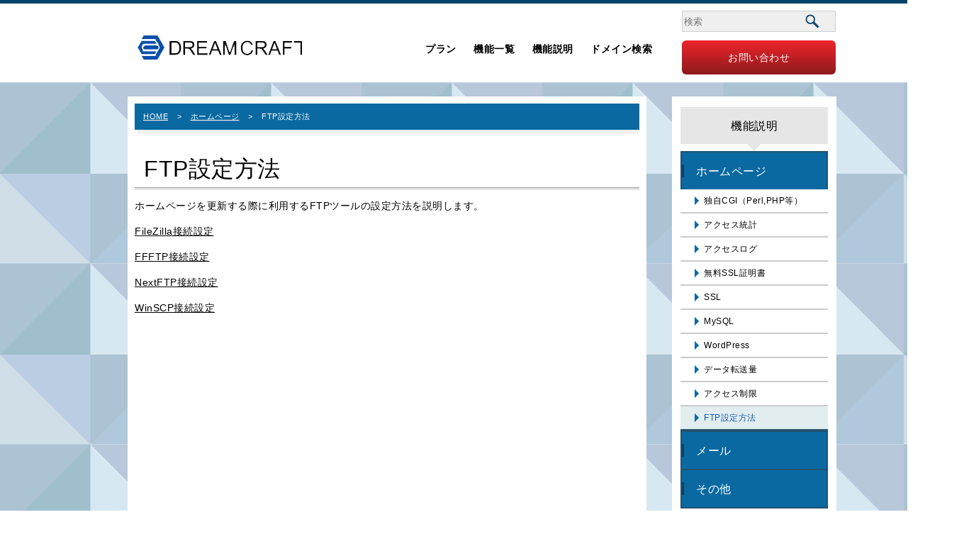

--- FILE ---
content_type: text/html; charset=UTF-8
request_url: https://neo-bb.net/?page_id=711
body_size: 2545
content:
<!DOCTYPE html>
<html>
<head>
<meta charset="UTF-8">
<meta http-equiv="content-style-type" content="text/css" />
<meta http-equiv="content-script-type" content="text/javascript" />
<meta http-equiv="content-language" content="ja" />
<meta name="keywords" content="" lang="ja" xml:lang="ja" />
<meta name="description" content="" lang="ja" xml:lang="ja" />
<meta name="viewport" content="width=device-width, initial-scale=1, user-scalable=yes, maximum-scale=3.00, minimum-scale=0.5" />
<meta name="format-detection" content="telephome=no" />
<meta http-equiv="X-UA-Compatible" content="IE=edge">
<!--==============OGP===============-->
<meta property="og:type" content="website" />
<meta property="og:title" content="FTP設定方法 |Neo BB レンタルサーバー・ホスティングサービス" />
<meta property="og:url" content="https://neo-bb.net/" />
<meta property="og:site_name" content="Neo BB レンタルサーバー・ホスティングサービス" />
<meta property="og:description" content="Just another WordPress site" />
<meta property="og:image" content="https://neo-bb.net/" />
<meta property="og:locale" content="ja_JP" />
<link rel="start" type="text/html" href="index.html" />
<link rel="SHORTCUT ICON" href="https://neo-bb.net/wp-content/themes/plesk/https://neo-bb.net/wp-content/themes/plesk/images/favicon.ico">
<link rel="stylesheet" type="text/css" href="https://neo-bb.net/wp-content/themes/plesk/css/detail.css?v=2022" media="screen,tv" />
<link rel="stylesheet" type="text/css" href="https://neo-bb.net/wp-content/themes/plesk/css/detail-print.css" media="print" />
<script type="text/javascript" src="https://neo-bb.net/wp-content/themes/plesk/js/jquery-1.11.0.js"></script>
<script type="text/javascript" src="https://neo-bb.net/wp-content/themes/plesk/js/jquery.easing.1.3.js"></script>
<script type="text/javascript" src="https://neo-bb.net/wp-content/themes/plesk/js/jquery.matchHeight.js"></script>
<script type="text/javascript" src="https://neo-bb.net/wp-content/themes/plesk/js/slick.min.js"></script>
<script type="text/javascript" src="https://neo-bb.net/wp-content/themes/plesk/js/uaCheck.js"></script>
<script type="text/javascript" src="https://neo-bb.net/wp-content/themes/plesk/js/jquery.transit.js"></script>
<script type="text/javascript" src="https://neo-bb.net/wp-content/themes/plesk/js/jquery.mmenu.min.js"></script>
<title>FTP設定方法 |Neo BB レンタルサーバー・ホスティングサービス</title>
</head>
<body>
<div id="top"></div>
<div id="bg-body">
<!-- ######################## HEADER start######################## -->
<header>
<div id="header">
	<div id="header-inn" class="clearfix">
		<h1><a href="https://neo-bb.net/"><img src="https://neo-bb.net/wp-content/themes/plesk/images/global/logo.png" alt="DREAM CRAFT" /></a></h1>
		<div class="sp-menu sp-only"><a href="#menu">Menu</a></div>
		<nav>
		<div id="gmenu">
			<ul class="clearfix">
				<li id="gm01"><a href="https://neo-bb.net/#section01">プラン</a></li>
				<li id="gm02"><a href="https://neo-bb.net/#section02">機能一覧</a></li>
				<li id="gm03"><a href="https://neo-bb.net/#section03">機能説明</a></li>
				<li id="gm04"><a href="https://neo-bb.net/#section04">ドメイン検索</a></li>
			</ul>
		</div>
		<div id="srhbox">
			<form action="https://neo-bb.net/" method="get"><input type="text" name="s" value=""  placeholder="検索" /><input type="submit" name="submit" value="" /></form>
			<div id="gapply"><a href="https://dcj.jp/contact/" target="_blank">お問い合わせ</a></div>
		</div>
		</nav>
	</div><!-- header-inn -->
</div><!-- header -->
</header>
<!-- ######################## HEADER end######################## --><!-- ######################## CONTENTS start######################## -->
<div id="contents">
	<!-- ######################## CONTENTS-INN start######################## -->
	<div id="contents-inn" class="clearfix">
		<!-- ######################## MAIN start######################## -->
		<main>
		<!-- ######################## CONTENTS-BODY start######################## -->
		<div id="contents-body" class="height-item">
			<div id="pankuzu"><nav><ul><li><a href="https://neo-bb.net">HOME</a></li><li><a href="https://neo-bb.net/?page_id=23">ホームページ</a></li><li>FTP設定方法</li></ul></nav></div>			<div id="page-tlt"><h2>FTP設定方法</h2></div>
			<!-- ######################## BODY-INN start######################## -->
			<div id="body-inn">

<p>ホームページを更新する際に利用するFTPツールの設定方法を説明します。</p>



<p><a href="/?page_id=737">FileZilla接続設定</a></p>



<p><a href="/?page_id=714">FFFTP接続設定</a></p>



<p><a href="/?page_id=830">NextFTP接続設定</a></p>



<p><a href="/?page_id=854">WinSCP接続設定</a></p>
			</div>
			<!-- ######################## BODY-INN end######################## -->
		</div>
		<!-- ######################## CONTENTS-BODY end######################## -->
		</main>
		<!-- ######################## MAIN end######################## -->
		<!-- ######################## SIDE start######################## -->
		<div id="side" class="height-item">
			<h2>機能説明</h2>
			<ul id="side-menu">
				<li class="page_item page-item-23 page_item_has_children current_page_ancestor on"><a href="https://neo-bb.net/?page_id=23">ホームページ</a>
<ul class='children'>
	<li class="page_item page-item-2"><a href="https://neo-bb.net/?page_id=2">独自CGI（Perl,PHP等）</a></li>
	<li class="page_item page-item-6"><a href="https://neo-bb.net/?page_id=6">アクセス統計</a></li>
	<li class="page_item page-item-8"><a href="https://neo-bb.net/?page_id=8">アクセスログ</a></li>
	<li class="page_item page-item-10"><a href="https://neo-bb.net/?page_id=10">無料SSL証明書</a></li>
	<li class="page_item page-item-13"><a href="https://neo-bb.net/?page_id=13">SSL</a></li>
	<li class="page_item page-item-15"><a href="https://neo-bb.net/?page_id=15">MySQL</a></li>
	<li class="page_item page-item-17"><a href="https://neo-bb.net/?page_id=17">WordPress</a></li>
	<li class="page_item page-item-19"><a href="https://neo-bb.net/?page_id=19">データ転送量</a></li>
	<li class="page_item page-item-21"><a href="https://neo-bb.net/?page_id=21">アクセス制限</a></li>
	<li class="page_item page-item-711 page_item_has_children on"><a href="https://neo-bb.net/?page_id=711" aria-current="page">FTP設定方法</a></li>
</ul>
</li>
<li class="page_item page-item-26 page_item_has_children"><a href="https://neo-bb.net/?page_id=26">メール</a>
<ul class='children'>
	<li class="page_item page-item-29"><a href="https://neo-bb.net/?page_id=29">メールアドレス数</a></li>
	<li class="page_item page-item-32"><a href="https://neo-bb.net/?page_id=32">エイリアス数</a></li>
	<li class="page_item page-item-34"><a href="https://neo-bb.net/?page_id=34">メール転送</a></li>
	<li class="page_item page-item-36"><a href="https://neo-bb.net/?page_id=36">メーリングリスト</a></li>
	<li class="page_item page-item-38"><a href="https://neo-bb.net/?page_id=38">自動返信</a></li>
	<li class="page_item page-item-40 page_item_has_children"><a href="https://neo-bb.net/?page_id=40">Webメール</a></li>
	<li class="page_item page-item-42"><a href="https://neo-bb.net/?page_id=42">ウイルスチェック</a></li>
	<li class="page_item page-item-44"><a href="https://neo-bb.net/?page_id=44">迷惑メールフィルタ</a></li>
	<li class="page_item page-item-46"><a href="https://neo-bb.net/?page_id=46">SMTP認証(OP25B)</a></li>
	<li class="page_item page-item-50"><a href="https://neo-bb.net/?page_id=50">メールボックス容量制限設定</a></li>
	<li class="page_item page-item-52"><a href="https://neo-bb.net/?page_id=52">送信認証対応(SPFレコード)</a></li>
	<li class="page_item page-item-315"><a href="https://neo-bb.net/?page_id=315">メール設定方法</a></li>
	<li class="page_item page-item-461"><a href="https://neo-bb.net/?page_id=461">アカウントの設定変更</a></li>
	<li class="page_item page-item-434"><a href="https://neo-bb.net/?page_id=434">Active! hunter</a></li>
	<li class="page_item page-item-776"><a href="https://neo-bb.net/?page_id=776">Active! gate</a></li>
</ul>
</li>
<li class="page_item page-item-54 page_item_has_children"><a href="https://neo-bb.net/?page_id=54">その他</a>
<ul class='children'>
	<li class="page_item page-item-56"><a href="https://neo-bb.net/?page_id=56">自動バックアップ</a></li>
	<li class="page_item page-item-58"><a href="https://neo-bb.net/?page_id=58">DNS設定</a></li>
	<li class="page_item page-item-60 page_item_has_children"><a href="https://neo-bb.net/?page_id=60">コントロールパネル</a></li>
	<li class="page_item page-item-805"><a href="https://neo-bb.net/?page_id=805">解約</a></li>
</ul>
</li>
			</ul>
		</div>
		<!-- ######################## SIDE end######################## -->	</div>
	<!-- ######################## CONTENTS-INN end######################## -->
</div>
<!-- ######################## CONTENTS end######################## -->
<!-- ######################## FOOTER start######################## -->
<footer>
<div id="footer">
	<div class="footer-inn">
		<ul class="fmenu clearfix">
			<li><a href="https://neo-bb.net/?page_id=23">ホームページ</a>
<ul class='children'>
	<li><a href="https://neo-bb.net/?page_id=2">独自CGI（Perl,PHP等）</a></li>
	<li><a href="https://neo-bb.net/?page_id=6">アクセス統計</a></li>
	<li><a href="https://neo-bb.net/?page_id=8">アクセスログ</a></li>
	<li><a href="https://neo-bb.net/?page_id=10">無料SSL証明書</a></li>
	<li><a href="https://neo-bb.net/?page_id=13">SSL</a></li>
	<li><a href="https://neo-bb.net/?page_id=15">MySQL</a></li>
	<li><a href="https://neo-bb.net/?page_id=17">WordPress</a></li>
	<li><a href="https://neo-bb.net/?page_id=19">データ転送量</a></li>
	<li><a href="https://neo-bb.net/?page_id=21">アクセス制限</a></li>
	<li><a href="https://neo-bb.net/?page_id=711" aria-current="page">FTP設定方法</a></li>
</ul>
</li>
<li><a href="https://neo-bb.net/?page_id=26">メール</a>
<ul class='children'>
	<li><a href="https://neo-bb.net/?page_id=29">メールアドレス数</a></li>
	<li><a href="https://neo-bb.net/?page_id=32">エイリアス数</a></li>
	<li><a href="https://neo-bb.net/?page_id=34">メール転送</a></li>
	<li><a href="https://neo-bb.net/?page_id=36">メーリングリスト</a></li>
	<li><a href="https://neo-bb.net/?page_id=38">自動返信</a></li>
	<li><a href="https://neo-bb.net/?page_id=40">Webメール</a></li>
	<li><a href="https://neo-bb.net/?page_id=42">ウイルスチェック</a></li>
	<li><a href="https://neo-bb.net/?page_id=44">迷惑メールフィルタ</a></li>
	<li><a href="https://neo-bb.net/?page_id=46">SMTP認証(OP25B)</a></li>
	<li><a href="https://neo-bb.net/?page_id=50">メールボックス容量制限設定</a></li>
	<li><a href="https://neo-bb.net/?page_id=52">送信認証対応(SPFレコード)</a></li>
	<li><a href="https://neo-bb.net/?page_id=315">メール設定方法</a></li>
	<li><a href="https://neo-bb.net/?page_id=461">アカウントの設定変更</a></li>
	<li><a href="https://neo-bb.net/?page_id=434">Active! hunter</a></li>
	<li><a href="https://neo-bb.net/?page_id=776">Active! gate</a></li>
</ul>
</li>
<li><a href="https://neo-bb.net/?page_id=54">その他</a>
<ul class='children'>
	<li><a href="https://neo-bb.net/?page_id=56">自動バックアップ</a></li>
	<li><a href="https://neo-bb.net/?page_id=58">DNS設定</a></li>
	<li><a href="https://neo-bb.net/?page_id=60">コントロールパネル</a></li>
	<li><a href="https://neo-bb.net/?page_id=805">解約</a></li>
</ul>
</li>
		</ul>
	</div>
	<div class="footer-inn2">
		<p>
			<span id="copy">Copyrights&copy; Dream Craft Ltd. All rights reserved.</span>
			<a href="https://dcj.jp/privacy-policy/" target="_blank">プライバシーポリシー</a> | <a href="https://www.nbn.ne.jp/apply/agreement/" target="_blank">@nbnインターネットサービス契約約款</a>
		</p>
	</div>
</div>
</footer>
<!-- ######################## FOOTER end######################## -->
<a id="page-top" href="#top"></a>
</div>
<!-- ######################## SP-MENU start######################## -->
<div id="menu">
	<nav>
		<ul class="sp-glnavi">
			<li><a href="https://neo-bb.net/#section01">プラン</a></li>
			<li><a href="https://neo-bb.net/#section02">機能一覧</a></li>
			<li><a href="https://neo-bb.net/#section03">機能説明</a></li>
			<li><a href="https://neo-bb.net/#section04">ドメイン検索</a></li>
			<li><a href="https://neo-bb.net/?page_id=251">お問い合わせ</a></li>
			<li><a href="https://neo-bb.net/homepage/">ホームページ</a></li>
			<li><a href="https://neo-bb.net/mail">メール</a></li>
			<li><a href="https://neo-bb.net/other/">その他</a></li>
		</ul>
		<a href="#" class="close">Close</a>
	</nav>
</div><!-- menu end -->
<!-- ######################## SP-MENU end######################## -->
<script type="text/javascript" src="https://neo-bb.net/wp-content/themes/plesk/js/common.js"></script>
</body>
</html>


--- FILE ---
content_type: text/css
request_url: https://neo-bb.net/wp-content/themes/plesk/css/detail.css?v=2022
body_size: -24
content:
@charset "utf-8";

@import "design_set/reset.css";
@import "design_set/grobal.css";
@import "design_set/body.css";
@import "design_set/media-queries.css";
@import "design_set/jquery.mmenu.all.css";

--- FILE ---
content_type: text/css
request_url: https://neo-bb.net/wp-content/themes/plesk/css/design_set/grobal.css
body_size: 1581
content:
@charset "utf-8";

* {
	-webkit-box-sizing: border-box;
	-moz-box-sizing: border-box;
	-o-box-sizing: border-box;
	-ms-box-sizing: border-box;
	box-sizing: border-box;
}

body{
	text-align:left;
	margin:0;
	padding:0;
	color:#000;
	font-family: "ヒラギノ角ゴ ProN W3", "Hiragino Kaku Gothic ProN", "メイリオ", Meiryo, sans-serif;
	letter-spacing:0.5px;
	line-height:1.8;
	font-size:14px;
	min-width:1360px;
	background:#fff;
}


a:link    {color:#000;text-decoration:none;}
a:visited {color:#000;text-decoration:none;}
a:active  {color:#000;text-decoration:underline;}
a:hover   {color:#000;text-decoration:underline;}


ul{
	list-style:none;
}

img {
	width:auto;
	max-width:100%;
	height: auto;
}

a:hover img{
	opacity:0.6;
	filter: alpha(opacity=60);
	-moz-opacity:0.6;
}

/*-----------------汎用-----------------*/
.textC {
	text-align:center;
}
.bold {
	font-weight:bold;
}
.attention {
	color:#ff0000;
}

/*-----------------table-----------------*/
table {
	width:100%;
	font-size:100%;
	margin:0 0 20px;
	/*text-align:justify;*/
	border-collapse:collapse;
	border-left:1px solid #fff;
	border-top:1px solid #fff;
}

table tr th,
table tr td {
	padding:10px 15px;
	font-weight:normal;
}

table thead tr th {
	background:#a0e9e0;
	font-weight:bold;
}
table thead tr:first-child th {
	border-top:2px solid #44bac2;
	border-right:1px solid #fff;
	border-bottom:1px solid #fff;
}
table thead tr th.light {
	background:#71c3ff;
}
table thead tr th.basic {
	background:#62a7f5;
}
table thead tr th.bussiness {
	background:#56d4e3;
}

table tbody tr th,
table tbody tr td,
table tbody tr th.odd,
table tbody tr td.odd {
	background:#e5f1f4;
	border-right:1px solid #fff;
	border-bottom:1px solid #fff;
}
table tbody tr:nth-child(2n) th,
table tbody tr:nth-child(2n) td,
table tbody tr th.even,
table tbody tr td.even {
	background:#fafcfc;
}
table tbody tr th.light {
	background:#71c3ff;
}
table tbody tr th.basic {
	background:#62a7f5;
}
table tbody tr th.bussiness {
	background:#56d4e3;
}


/*-----------------header-----------------*/
#header {
  	min-width:1360px;
  	height:116px;
  	border-top:5px solid #05436a;
  	/*border-bottom:3px solid #05436a;
  	border-bottom:none;*/
  	/*box-shadow: 0px 6px 3px -3px rgba(211,218,224,1);
	-webkit-box-shadow: 0px 6px 3px -3px rgba(211,218,224,1);
	-moz-box-shadow: 0px 6px 3px -3px rgba(211,218,224,1);
	margin-bottom:3px;*/
	position:relative;
}
/*
#header:after {
	content:"";
	display:block;
	height:3px;
	width:100%;
	background:-webkit-gradient(linear, top, bottom, from(#cdd2d8), to(#d6dee1));
	background:-moz-linear-gradient(top, #cdd2d8, #d6dee1);
	background:linear-gradient(top, #cdd2d8, #d6dee1);
	position:absolute;
	bottom:0;
}
*/
#header-inn {
	margin:0 auto;
	width:1000px;
	padding:0;
	position:relative;
}

#header-inn h1 {
	width:247px;
	height:50px;
	margin:37px 0 0 7px;
}

#header-inn h1 img {
	display:block;
}

#header-inn #gmenu {
	position:absolute;
	left:420px;
	bottom:10px;
}

#header-inn #gmenu ul li {
	display:inline-block;
	margin:0 20px 0 0;
	font-weight:bold;
	text-align:center;
	line-height:1.2;
}
#header-inn #gmenu ul li:last-child {
	margin:0;
}

#header-inn #gmenu ul li a {
	display:block;
}
#header-inn #gmenu ul li a:link    {color:#000;text-decoration:none;}
#header-inn #gmenu ul li a:visited {color:#000;text-decoration:none;}
#header-inn #gmenu ul li a:active  {color:#05436a;text-decoration:underline;}
#header-inn #gmenu ul li a:hover   {color:#05436a;text-decoration:underline;}

#header-inn #srhbox{
	position:absolute;
	right:1px;
	bottom:-13px;
	width:217px;
}

#header-inn #srhbox form{
	width:100%;
	display:block;
	margin:0 auto 12px;
	border:1px solid #cfd1d0;
	background:#efefef;
	height:30px;
	position:relative;
}

#header-inn #srhbox form input[type=text] {
	width:173px;
	background:#efefef;
	border:none;
	height:28px;
	display:inline-block;
	position:absolute;
	top:0;
}

#header-inn #srhbox form input[type=submit] {
	width:20px;
	background:#efefef url("../../images/global/search.png") no-repeat center center;
	border:none;
	height:28px;
	display:inline-block;
	padding:0;
	cursor: pointer;
	position:absolute;
	top:0;
	left:173px;
}

#header-inn #srhbox #gapply {
	background:linear-gradient(#ed242a, #8d1a1d);
	background: -webkit-linear-gradient(#ed242a, #8d1a1d);
	background: -mozlinear-gradient(#ed242a, #8d1a1d);
	background: -ms-linear-gradient(#ed242a, #8d1a1d);
	border-radius:6px;
	text-align:center;
	height:48px;
	line-height:48px;
}

#header-inn #srhbox #gapply a {
	display:block;
}
#header-inn #srhbox #gapply a:link    {color:#fff;text-decoration:none;}
#header-inn #srhbox #gapply a:visited {color:#fff;text-decoration:none;}
#header-inn #srhbox #gapply a:active  {color:#fff;text-decoration:underline;}
#header-inn #srhbox #gapply a:hover   {color:#fff;text-decoration:underline;}

/*----------------------------------Footer----------------------------------*/
#footer {
	background:#053b61;
	padding:60px 0 20px;
	position:relative;
}

#footer a:link    {color:#fff;}
#footer a:visited {color:#fff;}
#footer a:active  {color:#fff;}
#footer a:hover   {color:#fff;}

#footer .footer-inn{
	position:relative;
	margin:0 auto 25px;
	width:1000px;
	border-bottom:1px solid #436a87;
}

#footer .footer-inn ul.fmenu {
	padding:0;
	margin:0 auto 25px;
	width:800px;
}

#footer .footer-inn ul.fmenu li {
	float:left;
	text-indent:-1em;
	padding-left:1em;
	margin:0 15px 0 0;
}
#footer .footer-inn ul.fmenu li:before {
	content:"・";
	color:#fff;
}

#footer .footer-inn ul.fmenu li ul li {
	float:none;
	text-indent:0;
	padding-left:0;
	margin:0;
}
#footer .footer-inn ul.fmenu li ul li:before {
	content:"";
}

#footer .footer-inn2{
	position:relative;
	margin:0 auto;
	width:1000px;
	text-align:center;
	line-height:14px;
	font-size:10px;
	color:#fff;
}

#footer .footer-inn2 #copy {
	display:inline-block;
	margin:0 35px 0 0;
}

/*-----------------page-top-----------------*/
#page-top {
	bottom: 60px;
	opacity: 0.8;
	position: fixed;
	right: 40px;
	width:63px;
	height:63px;
	background:#042d4b;
}
#page-top:before {
	content: "";
	position: absolute;
	left: 32px;
	top:28px;
	margin:auto;
	width: 14px;
	height: 14px;
	border-top: 2px solid #fff;
	border-right: 2px solid #fff;
	transform: rotate(-45deg);
	margin-left:-8px;
	z-index:10;
}

/*
#page-top a {
	position:absolute;
}
#page-top a:before {
	content: "";
	position: absolute;
	left: 32px;
	top:28px;
	margin:auto;
	width: 14px;
	height: 14px;
	border-top: 2px solid #fff;
	border-right: 2px solid #fff;
	transform: rotate(-45deg);
	margin-left:-8px;
	z-index:10;
}
*/

/*-----------------clear-----------------*/
/*** clear fix ****/
.clearfix:after {
	content: " ";
	display: block;
	height: 0;
	visibility: hidden;
	clear: both;
}
.clearfix {
	display: inline-block;
}
.clearfix {
	display: block;
}


--- FILE ---
content_type: text/css
request_url: https://neo-bb.net/wp-content/themes/plesk/css/design_set/body.css
body_size: 2237
content:
@charset "utf-8";

/*-----------------contents-----------------*/
#contents {
	background:#fff url("../../images/body/contents_bg.gif") repeat left top;
	padding:20px 0 0;
}

#contents #contents-inn {
	margin:auto;
	padding:0 0 50px;
	width:1000px;
	position:relative;
}

/*-----------------contents-body-----------------*/
#contents-body {
	float:left;
	width:732px;
	background:#fff;
	padding:10px;
	line-height:1.2;
}

#contents-body a:link    {text-decoration:underline;}
#contents-body a:visited {text-decoration:underline;}
#contents-body a:active  {text-decoration:none;}
#contents-body a:hover   {text-decoration:none;}

/*-----------------pankuzu-----------------*/
#contents-body #pankuzu {
	background-color: #0a69a1;
	border-bottom: 2px solid #156290;
	border-bottom:none;
	padding: 12px;
	font-size:11px;
	margin:0 0 30px;
	box-shadow: 0px 9px 3px -3px rgba(239,239,239,1);
	-webkit-box-shadow: 0px 9px 3px -3px rgba(239,239,239,1);
	-moz-box-shadow: 0px 9px 3px -3px rgba(239,239,239,1);
}

#contents-body #pankuzu ul li {
	color: #fff;
	display: inline;
	list-style-type: none;
	line-height:1;
	margin-bottom:5px;
}
#contents-body #pankuzu ul li:first-child::before {
	content: "";
	padding:0;
}
#contents-body #pankuzu ul li::before {
	content: " > ";
	padding:0 9px;
}

#contents-body #pankuzu ul li a:link    {color:#fff;}
#contents-body #pankuzu ul li a:visited {color:#fff;}
#contents-body #pankuzu ul li a:active  {color:#fff;}
#contents-body #pankuzu ul li a:hover   {color:#fff;}

/*-----------------page-tlt-----------------*/
#contents-body #page-tlt {
	border-bottom:1px solid #b8b8b8;
	margin-bottom:15px;
}
#contents-body #page-tlt h2 {
	font-size:228%;
	border-bottom:1px solid #959595;
	margin-bottom:1px;
	line-height:1.6;
	padding:0 13px;
}

/*-----------------body-inn-----------------*/
#body-inn p {
	margin:0 0 20px;
}

#body-inn .section {
	margin:0 13px 40px;
}

/*-----------------H-tag-----------------*/
#body-inn h2 {
	background:#e6e6e6;
	border-top:1px solid #000;
	font-size:128%;
	padding:6px 13px;
	margin:0 0 18px;
	font-weight:bold;
}

#body-inn h3 {
	border-left:2px solid #0a69a1;
	font-size:128%;
	padding:6px 13px 6px 11px;
	margin:0 0 18px;
	font-weight:bold;
}

/*-----------------UL-tag-----------------*/
#body-inn ul li {
	margin:0 0 10px;
	padding-left:1em;
}
#body-inn ul li:before {
	content:"・";
	font-size:110%;
	margin-left:-1em;
}

#body-inn ul.archive {
	margin:0 auto 25px;
	width:100%;
	line-height:1.8;
}

#body-inn ul.archive li {
	float:left;
	width:32%;
	margin:0 2% 20px 0;
	border-bottom:2px dotted #09689e;
	position:relative;
	padding-left:15px;
}
#body-inn ul.archive li:before {
	content:"";
	margin-left:0;
}
#body-inn ul.archive li:nth-child(3n) {
	margin-right:0;
}

#body-inn ul.archive li a {
	display:block;
}
#body-inn ul.archive li a:before {
	content:"";
	position:absolute;
	top: 50%;
	left: -2px;
	width: 9px;
	height: 9px;
	border-top: 2px solid #09689e;
	border-right: 2px solid #09689e;
	transform: rotate(45deg);
	margin-top: -7px;
}

/*-----------------OL-tag-----------------*/
#body-inn ol {
	margin:0 0 0 30px;
}

#body-inn ol li {
	margin:0 0 10px;
}

/*-----------------box-----------------*/
#body-inn .left-a {
	float:left;
	margin:0 0 20px 0;
	width:30%;
}
#body-inn .right-a {
	float:right;
	margin:0 0 20px 0;
	width:68%;
}

#body-inn .left-b {
	float:left;
	margin:0 0 20px 0;
	width:68%;
}
#body-inn .right-b {
	float:right;
	margin:0 0 20px 0;
	width:30%;
}

#body-inn .box-2c {
	float:left;
	margin:0 2% 20px 0;
	width:49%;
}
#body-inn .box-3c {
	float:left;
	margin:0 2% 20px 0;
	width:32%;
}
#body-inn .box-4c {
	float:left;
	margin:0 2% 20px 0;
	width:23.5%;
}
#body-inn .box-2c:nth-child(2n),
#body-inn .box-3c:nth-child(3n),
#body-inn .box-4c:nth-child(4n) {
	margin-right:0;
}


/*-----------------TABLE-tag-----------------*/
#body-inn table {
	border-left:1px solid #e4e5e7;
	border-top:1px solid #e4e5e7;
}
#body-inn table thead tr:first-child th {
	border-right:1px solid #e4e5e7;
	border-bottom:1px solid #e4e5e7;
}

#body-inn table tbody tr th,
#body-inn table tbody tr td {
	border-right:1px solid #e4e5e7;
	border-bottom:1px solid #e4e5e7;
}

/*-----------------Q&A-----------------*/
#body-inn dl.qa {
	margin:0 0 24px;
	border:2px solid #0a69a1;
}

#body-inn  dl.qa dt,
#body-inn  dl.qa dd {
	padding:10px;
	padding-left:2.5em;
}
#body-inn  dl.qa dt:before,
#body-inn  dl.qa dd:before {
	padding:10px;
	margin-left:-2em;
}

#body-inn dl.qa dt {
	background:#0a69a1;
	font-size:110%;
	font-weight:bold;
	color:#fff;
}
#body-inn  dl.qa dt:before {
	content:"Q.";
	font-size:120%;
	padding: 0 0.5em;
}

#body-inn  dl.qa dd:before {
	content:"A.";
	font-size:120%;
	color:#c40035;
	font-weight:bold;
	padding: 0 0.5em;
}

#body-inn dl.qa dd p:last-child {
	margin:0;
}

/*-----------------NEWS-----------------*/
#body-inn .newsbox dl {
	border-bottom:1px dotted #bebebe;
	margin:0 0 15px;
	padding-left:15px;
	padding-bottom:7px;
}

#body-inn .newsbox dl dt {
	color:#979797;
	float:left;
	width:250px;
}

#body-inn .newsbox dl dt span {
	background:#121c4d;
	display:inline-block;
	line-height:22px;
	color:#fff;
	margin:0 30px 0 0;
	width:125px;
	height:22px;
	border-radius:2px;
	text-align:center;
}

#body-inn .newsbox dl dd {
	color:#1e2b57;
	float:right;
	width:435px;
}

#body-inn .newsbox dl dd a {color:#1e2b57;}
#body-inn .newsbox dl dd a:link    {color:#1e2b57;}
#body-inn .newsbox dl dd a:visited {color:#1e2b57;}
#body-inn .newsbox dl dd a:active  {color:#1e2b57;}
#body-inn .newsbox dl dd a:hover   {color:#1e2b57;}

#body-inn .pagination{
    text-align: center;
}

#body-inn a.page-numbers,
#body-inn .pagination .current{
    background: #fff;
    border: solid 1px #ccc;
    padding:5px 8px;
    margin:0 2px;
    text-decoration: none;
}

#body-inn .pagination .current{
    background: #0a69a1;
    border: solid 1px #0a69a1;
    color: #fff;
}


/*-----------------INQUIRY-----------------*/
#body-inn #inquiry input[type="text"]{
    width:90%;
}

#body-inn #inquiry textarea{
    width:90%;
    height:100px;
}

#body-inn #inquiry input[type="reset"],
#body-inn #inquiry input[type="button"] {
	border: 1px solid #457cbd;
	border-radius: 6px;
	cursor: pointer;
	font-size: 130%;
	font-weight: bold;
	height: 50px;
	line-height: 50px;
	text-align: center;
	width: 150px;
	margin:0 10px 0 0;
}
#body-inn #inquiry input[type="submit"] {
	background: #084fab;
	border: 0 none;
	border-radius: 6px;
	color: #fff;
	cursor: pointer;
	font-size: 130%;
	font-weight: bold;
	height: 50px;
	line-height: 50px;
	text-align: center;
	width: 150px;
}


/*-----------------side-----------------*/
#side {
	float:right;
	width:232px;
	background:#fff;
	padding:15px 12px;
}

#side form {
	width:194px;
	display:block;
	margin:0 auto 12px;
	border:1px solid #cfd1d0;
	background:#efefef;
}

#side form input[type=text] {
	width:150px;
	background:#efefef;
	/*border:1px solid #cfd1d0;
	border-right:none;*/
	border:none;
	height:28px;
	display:inline-block;
}

#side form input[type=submit] {
	width:20px;
	background:#efefef url("../../images/body/search.png") no-repeat center center;
	border:none;
	height:28px;
	display:inline-block;
	padding:0;
	cursor: pointer;
}

#side h2 {
	background:#e6e6e6;
	position:relative;
	display:block;
	padding:12px 20px;
	font-size:115%;
	text-align:center;
	margin:0 0 10px;
}
#side h2:after {
	content: "";
	position: absolute;
	bottom: -10px; left: 50%;
	margin-left: -10px;
	display: block;
	width: 0px;
	height: 0px;
	border-style: solid;
	border-width: 10px 10px 0 10px;
	border-color: #e6e6e6 transparent transparent transparent;
}

/*-----------------side-menu-----------------*/
#side ul#side-menu {
	margin:0 0 20px;
}

#side ul#side-menu li a {
	background:#0a69a1;
	border:2px solid #25526f;
	border-bottom:none;
	position:relative;
	display:block;
	color:#fff;
	padding:12px 20px;
	font-size:115%;
}
#side ul#side-menu li:last-child a {
	border-bottom:2px solid #25526f;
}
#side ul#side-menu li a:before {
	content:"";
	position:absolute;
	border-left:3px solid #05436a;
	top:50%;
	left:0;
	margin-top:-9px;
	height:18px;
}
#side ul#side-menu li a:link    {color:#fff;}
#side ul#side-menu li a:visited {color:#fff;}
#side ul#side-menu li a:active  {color:#fff;}
#side ul#side-menu li a:hover   {color:#fff;}

/*-----------------side-menu sub-----------------*/
#side ul#side-menu li ul li{
	border-bottom:2px solid #c9cbca;
}
#side ul#side-menu li ul li:last-child {
	border:none;
}

#side ul#side-menu li ul li a {
	color:#000;
	background:#fff;
	font-size:88%;
	padding:5px 13px 5px 33px;
	border-bottom:2px solid #c9cbca;
	/*margin:0 0 0 20px;*/
	border:none;
}

#side ul#side-menu li ul li a:before {
	content: "";
	position: absolute;
	border:6px solid transparent;
	border-left-color:#0a699f;
	top: 50%;
    left: 20px;
    margin:-6px 0 0;
    width:0;
    height:0;
}
#side ul#side-menu li ul li a:link    {color:#000;}
#side ul#side-menu li ul li a:visited {color:#000;}
#side ul#side-menu li ul li a:active  {color:#000;}
#side ul#side-menu li ul li a:hover   {color:#000;}

#side ul#side-menu li ul li.on a {
	color:#165aaf;
	background:#e2edef;
}





/* 2022-06-15 */
code {
  margin-bottom: 20px;
  display: block;
  padding: 15px;
  border: 1px solid #ccc;
}

.badge01 {
  padding: 3px 10px;
  display: inline-flex;
  background-color: #0a69a1;
  color: #fff;
  font-weight: bold;
  line-height: normal;
}

.listStyle01 {
  display: flex;
  flex-wrap: wrap;
  justify-content: space-between;
}
.listStyle01 li {
  width: 49%;
}
@media screen and (max-width: 960px) {
  .listStyle01 {
    flex-direction: column;
  }
  .listStyle01 li {
    width: 100%;
  }
}

.btnList01 {
  margin-bottom: 20px;
  display: flex;
  flex-wrap: wrap;
  justify-content: space-between;
}
.btnList01 .item {
  width: 49%;
}
.btnList01 .item a {
  padding: 0 10px;
  display: inline-flex;
  align-items: center;
  width: 100%;
  height: 40px;
  border: 1px solid #ccc;
  font-weight: bold;
}
.btnList01 .item a::before {
  margin-right: 10px;
  content: "";
  width: 0;
  height: 0;
  border-style: solid;
  border-width: 5px 5px 0 5px;
  border-color: #0a69a1 transparent transparent transparent;
}
.btnList01 .item:nth-of-type(n+3) {
  margin-top: 10px;
}
@media screen and (max-width: 960px) {
  .btnList01 {
    padding: 10px;
    flex-direction: column;
  }
  .btnList01 .item {
    width: 100%;
  }
  .btnList01 .item + .item {
    margin-top: 10px;
  }
}

.kome li::before {
  content: "※" !important;
}

.imgFlame {
  border: 1px solid #ccc;
  line-height: normal;
  font-size: 0;
}

.mb30 {
  margin-bottom: 30px;
}

#body-inn h4 {
  padding-bottom: 5px;
  margin-bottom: 20px;
  color: #0a69a1;
  border-bottom: 1px solid #0a69a1;
  font-weight: bold;
}

--- FILE ---
content_type: text/css
request_url: https://neo-bb.net/wp-content/themes/plesk/css/design_set/media-queries.css
body_size: 1535
content:
.sp-only {
	display:none;
}
/*---PC---*/
@media screen and  (min-width: 961px){
#menu {
	display:none;
}
}

/*---SmartPhone---*/
@media screen and  (max-width: 960px){
*{
	/* ios対策 */
    /*-webkit-appearance: none;*/
	border-radius: 0;
}

.sp-only {
	display:block;
}

body{
	min-width:320px;
	margin:0;	
	-webkit-text-size-adjust : none;
}

input[type="text"] {
	font-size: 16px;
}

/*----------------------------------none----------------------------------*/
#gmenu,
#srhbox,
#footer-page-top,
#footer .footer-inn,
.pc-only {
	display:none;
}

/*----------------------------------header----------------------------------*/
#header,
#header-inn {
	width: 100%;
	min-width:100%;
}

#header {
	height: auto;
}

#header #header-inn {
	padding:0 0 10px;
}

#header-inn h1 {
	width: 70%;
	max-width:295px;
	margin:10px;
	height:auto;
}

/*----------------------------------sp-menu----------------------------------*/
div.sp-menu {
	display: block;
	height: 50px;
	position: fixed;
	right: 0;
	top: 5px;
	width: 60px;
	z-index: 1000;
}

div.sp-menu a {
	background: rgba(0, 0, 0, 0) url("../../images/global-sp/sp-menu.png") no-repeat scroll 0 0 / 60px 50px;
	display: block;
	font-size: 1px;
	height: 50px;
	margin: 0;
	padding: 0;
	text-indent: -9999px;
	width: 60px;
}

#menu {
    padding: 0 0 30px;
    text-align: left;
    background:#fff;
    z-index:2000;
}
ul.sp-glnavi {
    margin: 0 5px 5px;
}

ul.sp-glnavi li {
    background: #fff none repeat scroll 0 0;
    border: 1px solid #fff;
    margin: 0 0 1px;
    position:relative;
}
ul.sp-glnavi li a {
    background: #fff;
    border-left: 4px solid #084fa9;
    cursor: pointer;
    display: block;
    margin: 0 5px 0 0;
    padding: 15px 30px;
}
ul.sp-glnavi li a::after{
	content: "";
	position: absolute;
	top: 50%;
	right: 20px;
	width: 7px;
	height: 7px;
	border-top: 2px solid #084fa9;
	border-right: 2px solid #084fa9;
	transform: rotate(45deg);
	margin-top: -5px;
}

#menu a.close {
    background: rgba(0, 0, 0, 0) url("../../images/global-sp/close-btn.png") no-repeat scroll center center / 40px 40px;
    display: block;
    font-size: 1px;
    height: 40px;
    margin: 30px 9px 0;
    text-indent: -9999px;
}

/*-------------------------------------------------------*/
/*　FOOTER                                               */
/*-------------------------------------------------------*/
#footer {
	min-width: 100%;
	background-image:none;
	padding:20px 0;
}

#footer .footer-inn {
	width: 98%;
}

#footer .footer-inn ul.fmenu {
	width: 100%;
}

#footer .footer-inn ul.fmenu li {
	float: none;
	margin: 0 0 15px;
}

#footer .footer-inn2 {
	width: 98%;
	line-height:1.8;
}

#footer .footer-inn2 #copy {
	display: block;
	margin: 0;
}

/*-------------------------------------------------------*/
/*　汎用                                                 */
/*-------------------------------------------------------*/
/*--------- table ---------*/
table.restb01,
table.restb02 {
    border: none;
    font-size:100%;
}

table.restb01 thead,
table.restb02 thead {
	display: none;
}

table.restb01 tbody tr th,
table.restb01 tbody tr td,
table.restb02 tbody tr th,
table.restb02 tbody tr td,
table.restb03 tbody tr th {
    display: block;
	vertical-align: top;
	text-align:left;
	border:none;
	padding:5px;
	width:100%;
}

table.restb01 tbody tr th,
table.restb02 tbody tr th {
	font-weight:bold;
}

table.restb02 tbody tr th {
	background:#fff;
	margin:0 0 10px;
	color:#0a69a1;
}

table.restb02 tbody tr th.title {
	padding:0 13px 0 1.2em;
	margin:0 0 10px;
	color:#000;
}
table.restb02 tbody tr th.title:before {
	content:"■";
	color:#0a69a1;
	font-size:120%;
	margin-left:-1em;
}

table.restb02 tbody tr td:before {
	content: attr(data-th) ": ";
	font-weight: bold;
	width: 100%;
}

table.restb02 tbody tr th:last-child,
table.restb02 tbody tr td:last-child {
    margin-bottom:10px;
    border-bottom: 1px solid #ccc;
}

/*-------------------------------------------------------*/
/*　下層ページ                                           */
/*-------------------------------------------------------*/
#contents #contents-inn {
	padding: 0 0 20px;
	width: 98%;
}

#contents-body {
	float: none;
	padding: 10px 0;
	width: 100%;
}

#contents-body #page-tlt h2 {
	font-size: 180%;
}

#body-inn ul.archive li {
  float: none;
  margin: 0 0 20px 0;
  width: 100%;
}

#body-inn table {
	border:none;
}

#body-inn table tbody tr th, 
#body-inn table tbody tr td {
	border:none;
}

#body-inn table.restb02 tbody tr th:last-child,
#body-inn table.restb02 tbody tr td:last-child {
    margin-bottom:10px;
    border-bottom: 1px solid #ccc;
}
#body-inn .left-a,
#body-inn .right-a,
#body-inn .left-b,
#body-inn .right-b,
#body-inn .box-2c,
#body-inn .box-3c,
#body-inn .box-4c {
	float:none;
	width:100%;
	margin-right:0;
}

/*-----------------NEWS-----------------*/
#body-inn .newsbox dl dt {
	float:none;
	width:100%;
	margin-bottom:10px;
}

#body-inn .newsbox dl dd {
	float:none;
	width:100%;
}

#side {
	float: none;
	padding: 15px 12px;
	width: 100%;
}

/*-------------------------------------------------------*/
/*　TOP                                                  */
/*-------------------------------------------------------*/
.section-inn {
	width: 98%;
	padding:20px 0;
}

.section-inn h2 {
	font-size: 120%;
}

.section-inn .section {
	width: 100%;
}


/*----------------------------------mainvisual----------------------------------*/
#mainvisual {
	margin: 0;
	position:static;
	-webkit-transform: translate(0,0);
	-moz-transform: translate(0,0);
	-ms-transform: translate(0,0);
	-o-transform: translate(0,0);
	transform: translate(0,0);
}

#mainvisual #mainvisual-inn {
	width: 100%;
	margin:0 auto;
}


/*-----------------section01-----------------*/
#section01 {
	margin:0;
	padding:10px 0;
}
#section01 .section-inn h2 {
	border-width: 4px 4px 4px 20px;
}
#section01 .section-inn ul#plan-list {
	width: 100%;
}
#section01 .section-inn ul#plan-list li {
	float: none;
	margin: 0 0 20px 0;
	width: 100%;
}


/*-----------------section02-----------------*/
#section02 {
	margin:0;
}
#section02 .section-inn {
	padding-bottom: 20px;
}

/*-----------------section03-----------------*/
#section03 {
	background: url("../../images/top/sec03_bg.jpg") repeat scroll center top;
}
#section03 .section-inn ul {
	width: 100%;
}
#section03 .section-inn ul li {
	float: none;
	margin: 0 0 20px 0;
	width: 100%;
}

/*-----------------section04-----------------*/
#section04 .section-inn {
	padding-bottom: 20px;
}
#section04 .frame {
	border: 3px double #457cbd;
	padding: 10px;
}
#section04 .frame form {
	width: 100%;
}
#section04 .frame form .inputbox {
	float: none;
	width: 100%;
}
#section04 .frame form .inputbox input[type="text"] {
	width: 70%;
}
#section04 .frame form .inputbox .chkare label {
	width: 32%;
}
#section04 .frame form .inputbox .chkare label:nth-child(3n) {
	margin-right: 0;
}
#section04 .frame form .checkbtn {
	float: none;
	width: 100%;
}

/*-----------------section05-----------------*/
#section05 .section-inn {
	padding-bottom: 20px;
	width: 98%;
}
#section05 .section-inn .newsbox dl dt {
	float: none;
	width: 100%;
}
#section05 .section-inn .newsbox dl dd {
	float: none;
	width: 100%;
}

}






--- FILE ---
content_type: text/css
request_url: https://neo-bb.net/wp-content/themes/plesk/css/detail-print.css
body_size: -64
content:
@charset "utf-8";


@import "detail.css";

--- FILE ---
content_type: text/css
request_url: https://neo-bb.net/wp-content/themes/plesk/css/detail.css
body_size: -24
content:
@charset "utf-8";

@import "design_set/reset.css";
@import "design_set/grobal.css";
@import "design_set/body.css";
@import "design_set/media-queries.css";
@import "design_set/jquery.mmenu.all.css";

--- FILE ---
content_type: text/javascript
request_url: https://neo-bb.net/wp-content/themes/plesk/js/common.js
body_size: 450
content:
$(function() {
	// heightline
	if($('.height-item').length){
		$('.height-item').matchHeight();
	}
	if($('.height-item2').length){
		$('.height-item2').matchHeight();
	}
	
	// SPメニュー
	$('#menu').mmenu({
		position:'right'
	});
	$('a.close').click(function() {
		var pos = $(window).scrollTop();
		$(this).closest( '.mm-menu' ).trigger( 'close' ); //閉じるボタン
		//$(window).scrollTop(pos);
		$("html,body").animate({scrollTop:pos});
	});
	$('.sp-glnavi li a').click(function() {
		$(this).closest( '.mm-menu' ).trigger( 'close' ); //閉じるボタン
	});
	
	// トップに戻る
	var pageTop = $('#page-top');
	var position = $('#top').offset().top;
    pageTop.hide();
    
    // サイドメニュー
    $('#side-menu>li:not(.on) ul').css("display","none");
    
    if(ua.Mobile　|| ua.lte_IE9) return;
    if($('#gmenu').css('display') == 'none') return;
	/********************************************/
	/*          ここからは、PCのみ動作           */
	/********************************************/
	// トップに戻る
	$(window).scroll(function () {
        if ($(this).scrollTop() > 600) {
            pageTop.fadeIn();
        } else {
            pageTop.fadeOut();
        }
    });
    pageTop.click(function () {
        $('body, html').animate({scrollTop:position}, 1000, 'swing');
        return false;
    });
});

--- FILE ---
content_type: text/javascript
request_url: https://neo-bb.net/wp-content/themes/plesk/js/uaCheck.js
body_size: 528
content:
//IEの判定 via https://w3g.jp/blog/tools/js_browser_sniffing
var ua = (function(u){
    return {
		lte_IE6:typeof window.addEventListener == "undefined" && typeof document.documentElement.style.maxHeight == "undefined",	//IE6以下
		lte_IE7:typeof window.addEventListener == "undefined" && typeof document.querySelectorAll == "undefined",					//IE7以下
		lte_IE8:typeof window.addEventListener == "undefined" && typeof document.getElementsByClassName == "undefined",				//IE8以下
		lte_IE9:document.uniqueID && typeof window.matchMedia == "undefined",														//IE9以下
		gte_IE10:document.uniqueID && window.matchMedia ,																			//IE10以上
		eq_IE8:document.uniqueID && document.documentMode === 8,
		eq_IE9:document.uniqueID && document.documentMode === 9,
		eq_IE10:document.uniqueID && document.documentMode === 10,
		eq_IE11:document.uniqueID && document.documentMode === 11,
		Trident:document.uniqueID,																									//IE限定
		Gecko:'MozAppearance' in document.documentElement.style,
		Presto:window.opera,
		Blink:window.chrome,
		Webkit:typeof window.chrome == "undefined" && 'WebkitAppearance' in document.documentElement.style,
		Touch:typeof document.ontouchstart != "undefined",
		Mobile:(typeof window.orientation != "undefined") || (navigator.userAgent.indexOf("Windows Phone") != -1),
		ltAd4_4:typeof window.orientation != "undefined" && typeof(EventSource) == "undefined",
		Pointer:window.navigator.pointerEnabled,
		MSPoniter:window.navigator.msPointerEnabled,
		isTablet:(u.indexOf("windows") != -1 && u.indexOf("touch") != -1 && u.indexOf("tablet pc") == -1) 
		|| u.indexOf("ipad") != -1
		|| (u.indexOf("android") != -1 && u.indexOf("mobile") == -1)
		|| (u.indexOf("firefox") != -1 && u.indexOf("tablet") != -1)
		|| u.indexOf("kindle") != -1
		|| u.indexOf("silk") != -1
		|| u.indexOf("playbook") != -1,
		isMobile:(u.indexOf("windows") != -1 && u.indexOf("phone") != -1)
		|| u.indexOf("iphone") != -1
		|| u.indexOf("ipod") != -1
		|| (u.indexOf("android") != -1 && u.indexOf("mobile") != -1)
		|| (u.indexOf("firefox") != -1 && u.indexOf("mobile") != -1)
		|| u.indexOf("blackberry") != -1
    }
})(window.navigator.userAgent.toLowerCase());